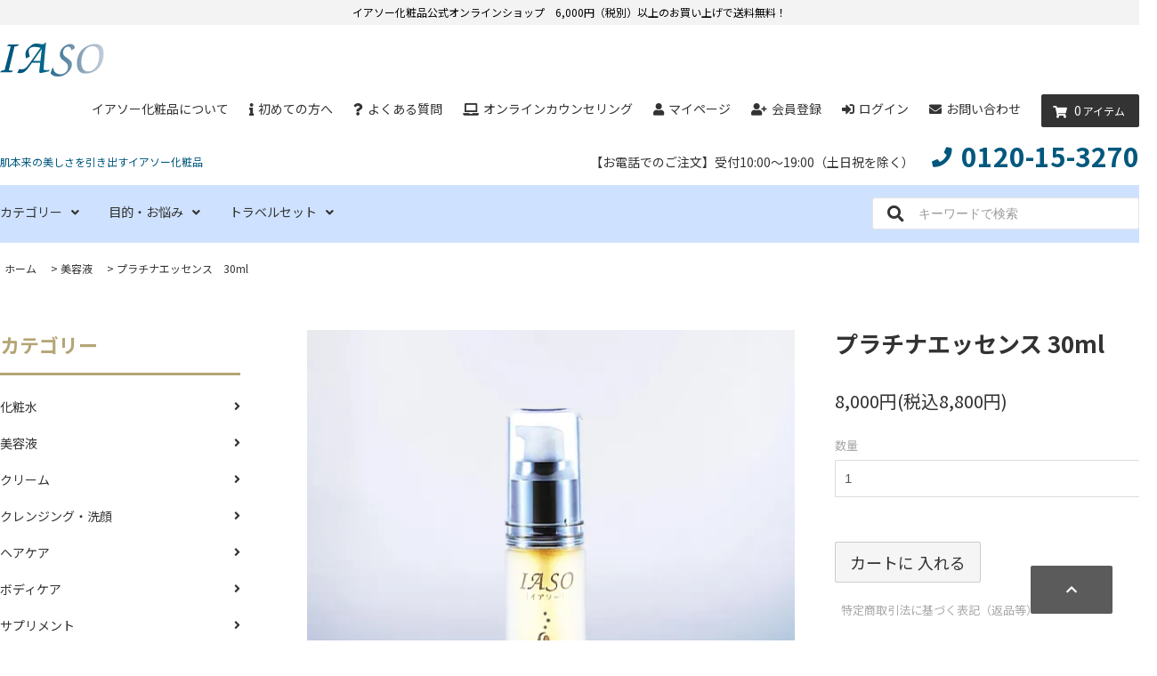

--- FILE ---
content_type: text/html; charset=EUC-JP
request_url: https://www.iaso-sosei.jp/?pid=138068604
body_size: 12598
content:
<!DOCTYPE html PUBLIC "-//W3C//DTD XHTML 1.0 Transitional//EN" "http://www.w3.org/TR/xhtml1/DTD/xhtml1-transitional.dtd">
<html xmlns:og="http://ogp.me/ns#" xmlns:fb="http://www.facebook.com/2008/fbml" xmlns:mixi="http://mixi-platform.com/ns#" xmlns="http://www.w3.org/1999/xhtml" xml:lang="ja" lang="ja" dir="ltr">
<head>
<meta http-equiv="content-type" content="text/html; charset=euc-jp" />
<meta http-equiv="X-UA-Compatible" content="IE=edge,chrome=1" />
<title>プラチナエッセンス 30ml | 人生観を変える最高級エッセンス - イアソー化粧品（IASO）公式オンラインショップ</title>
<meta name="Keywords" content="プラチナエッセンス,30ml,シミ・くすみ,白金ナノコロイド,美容液,美白効果,桑白皮エキス,黄金液,肌ケア" />
<meta name="Description" content="シミ・くすみにサヨナラ！日焼け知らずの肌へ！日焼け止めファンデ・クリームがいらなくなります！シミ・ソバカスを分解し抑制、肌能力を一気にアップさせる贅沢な美容液です。白金ナノコロイドと磁場活性蘇生水をベースに美白効果のある桑白皮エキスや、美肌サポートの「黄金液」といわれる「オウゴン」など選りすぐられた原料を贅沢に配合。お肌の衰えを防ぎながら、クスミや紫外線によるシミをケアして、しっとりとした透明感のある肌に整えます。さらっとした感触でお肌にすーっと浸透し、ベタつきがありません。旧指定成分無添加、無香料、無着色の最高級エッセンスです。" />
<meta name="Author" content="" />
<meta name="Copyright" content="GMOペパボ" />
<meta http-equiv="content-style-type" content="text/css" />
<meta http-equiv="content-script-type" content="text/javascript" />
<link rel="stylesheet" href="https://www.iaso-sosei.jp/css/framework/colormekit.css" type="text/css" />
<link rel="stylesheet" href="https://www.iaso-sosei.jp/css/framework/colormekit-responsive.css" type="text/css" />
<link rel="stylesheet" href="https://img07.shop-pro.jp/PA01424/000/css/2/index.css?cmsp_timestamp=20250923130504" type="text/css" />
<link rel="stylesheet" href="https://img07.shop-pro.jp/PA01424/000/css/2/product.css?cmsp_timestamp=20250923130504" type="text/css" />

<link rel="alternate" type="application/rss+xml" title="rss" href="https://www.iaso-sosei.jp/?mode=rss" />
<link rel="shortcut icon" href="https://img07.shop-pro.jp/PA01424/000/favicon.ico?cmsp_timestamp=20250618141903" />
<script type="text/javascript" src="//ajax.googleapis.com/ajax/libs/jquery/1.11.0/jquery.min.js" ></script>
<meta property="og:title" content="プラチナエッセンス 30ml | 人生観を変える最高級エッセンス - イアソー化粧品（IASO）公式オンラインショップ" />
<meta property="og:description" content="シミ・くすみにサヨナラ！日焼け知らずの肌へ！日焼け止めファンデ・クリームがいらなくなります！シミ・ソバカスを分解し抑制、肌能力を一気にアップさせる贅沢な美容液です。白金ナノコロイドと磁場活性蘇生水をベースに美白効果のある桑白皮エキスや、美肌サポートの「黄金液」といわれる「オウゴン」など選りすぐられた原料を贅沢に配合。お肌の衰えを防ぎながら、クスミや紫外線によるシミをケアして、しっとりとした透明感のある肌に整えます。さらっとした感触でお肌にすーっと浸透し、ベタつきがありません。旧指定成分無添加、無香料、無着色の最高級エッセンスです。" />
<meta property="og:url" content="https://www.iaso-sosei.jp?pid=138068604" />
<meta property="og:site_name" content="イアソー化粧品（IASO）公式オンラインショップ" />
<meta property="og:image" content="https://img07.shop-pro.jp/PA01424/000/product/138068604.jpg?cmsp_timestamp=20190723105212"/>
<meta property="og:type" content="product" />
<meta property="product:price:amount" content="8800" />
<meta property="product:price:currency" content="JPY" />
<meta property="product:product_link" content="https://www.iaso-sosei.jp?pid=138068604" />
<!-- Google tag (gtag.js) -->
<script async src="https://www.googletagmanager.com/gtag/js?id=G-DN3GC2LTW4"></script>
<script>
  window.dataLayer = window.dataLayer || [];
  function gtag(){dataLayer.push(arguments);}
  gtag('js', new Date());

  gtag('config', 'G-DN3GC2LTW4');
gtag('config', 'AW-971998267');
</script>
<script>
  var Colorme = {"page":"product","shop":{"account_id":"PA01424000","title":"\u30a4\u30a2\u30bd\u30fc\u5316\u7ca7\u54c1\uff08IASO\uff09\u516c\u5f0f\u30aa\u30f3\u30e9\u30a4\u30f3\u30b7\u30e7\u30c3\u30d7"},"basket":{"total_price":0,"items":[]},"customer":{"id":null},"inventory_control":"none","product":{"shop_uid":"PA01424000","id":138068604,"name":"\u30d7\u30e9\u30c1\u30ca\u30a8\u30c3\u30bb\u30f3\u30b9  30ml","model_number":"","stock_num":null,"sales_price":8000,"sales_price_including_tax":8800,"variants":[],"category":{"id_big":2534499,"id_small":1},"groups":[{"id":1978859},{"id":1978861},{"id":1978862},{"id":1978863},{"id":1978864}],"members_price":8000,"members_price_including_tax":8800}};

  (function() {
    function insertScriptTags() {
      var scriptTagDetails = [];
      var entry = document.getElementsByTagName('script')[0];

      scriptTagDetails.forEach(function(tagDetail) {
        var script = document.createElement('script');

        script.type = 'text/javascript';
        script.src = tagDetail.src;
        script.async = true;

        if( tagDetail.integrity ) {
          script.integrity = tagDetail.integrity;
          script.setAttribute('crossorigin', 'anonymous');
        }

        entry.parentNode.insertBefore(script, entry);
      })
    }

    window.addEventListener('load', insertScriptTags, false);
  })();
</script>

<script async src="https://www.googletagmanager.com/gtag/js?id=G-WYJKZ1ZC10"></script>
<script>
  window.dataLayer = window.dataLayer || [];
  function gtag(){dataLayer.push(arguments);}
  gtag('js', new Date());
  
      gtag('config', 'G-WYJKZ1ZC10', (function() {
      var config = {};
      if (Colorme && Colorme.customer && Colorme.customer.id != null) {
        config.user_id = Colorme.customer.id;
      }
      return config;
    })());
  
  </script><script type="text/javascript">
  document.addEventListener("DOMContentLoaded", function() {
    gtag("event", "view_item", {
      currency: "JPY",
      value: Colorme.product.sales_price_including_tax,
      items: [
        {
          item_id: Colorme.product.id,
          item_name: Colorme.product.name
        }
      ]
    });
  });
</script><script async src="https://zen.one/analytics.js"></script>
</head>
<body>
<meta name="colorme-acc-payload" content="?st=1&pt=10029&ut=138068604&at=PA01424000&v=20260121145843&re=&cn=0d0e1b8f7dfba7f110db6ff8c00ba75c" width="1" height="1" alt="" /><script>!function(){"use strict";Array.prototype.slice.call(document.getElementsByTagName("script")).filter((function(t){return t.src&&t.src.match(new RegExp("dist/acc-track.js$"))})).forEach((function(t){return document.body.removeChild(t)})),function t(c){var r=arguments.length>1&&void 0!==arguments[1]?arguments[1]:0;if(!(r>=c.length)){var e=document.createElement("script");e.onerror=function(){return t(c,r+1)},e.src="https://"+c[r]+"/dist/acc-track.js?rev=3",document.body.appendChild(e)}}(["acclog001.shop-pro.jp","acclog002.shop-pro.jp"])}();</script><link rel="stylesheet" href="https://use.fontawesome.com/releases/v5.8.2/css/all.css" integrity="sha384-oS3vJWv+0UjzBfQzYUhtDYW+Pj2yciDJxpsK1OYPAYjqT085Qq/1cq5FLXAZQ7Ay" crossorigin="anonymous">
<script src="https://img.shop-pro.jp/tmpl_js/81/smoothscroll.js"></script>
<script src="https://img.shop-pro.jp/tmpl_js/81/jquery.ah-placeholder.js"></script>
<script src="https://img.shop-pro.jp/tmpl_js/81/utility.index.js"></script>

<script type="text/javascript" charset="utf-8">(function(i,s,o,g,r,a,m,n){i[r]=i[r]||function(){(i[r].q=i[r].q||[g]).push(arguments)};a=s.createElement(o);a.async=1;a.src=g;m=s.currentScript||(function(){n=s.getElementsByTagName(o);return n.item(n.length-1);}());m.parentNode.insertBefore(a,m);})(window,document,'script','//push.push-kun.com/pcp/js/pcp.js','pcp');pcp('1305','');</script>


<div id="wrapper" class="wrapper">
  <div class="promo__seciton">
   <div class="promo">
                <p class="promo__text">イアソー化粧品公式オンラインショップ　6,000円（税別）以上のお買い上げで送料無料！</p>
        </div>
  </div>

<div id="header" class="header__section"> 
	<div class="clearfix common_100">
	
		
		<div class="common_1300"> 
		
					<div class="header-left header__logo-img"><a href="./"><img src="https://img07.shop-pro.jp/PA01424/000/PA01424000.png?cmsp_timestamp=20250618141903" alt="イアソー化粧品（IASO）公式オンラインショップ" /></a>
			</div>
    					
	
			<div class="header-right">
				<ul class="header-tools fa-ul">
					<li class="header-tools__unit"><a href="https://www.iaso-sosei.jp/?tid=2&mode=f1" title="イアソー化粧品についての説明">イアソー化粧品について</a></li>
					
					<li class="header-tools__unit"><a href="https://www.iaso-sosei.jp/?tid=2&mode=f3" title="イアソー化粧品公式オンラインショップを初めてのご利用の方へ"><i class="fas fa-info"></i>初めての方へ</a></li>
					<li class="header-tools__unit"><a href="https://www.iaso-sosei.jp/?tid=2&mode=f2" title="イアソー化粧品に寄せられる主なご質問"><i class="fas fa-question"></i>よくある質問</a></li>
					<li class="header-tools__unit"><a href="https://www.iaso-sosei.jp/?tid=2&mode=f5" title="オンラインZoomカウンセリング申込"><i class="fas fa-laptop"></i>オンラインカウンセリング</a></li>

        			<li class="header-tools__unit"><a href="https://www.iaso-sosei.jp/?mode=myaccount"><i class="fa fa-user"></i>マイページ</a></li>
        							 
													<li class="header-tools__unit"><a href="https://www.iaso-sosei.jp/customer/signup/new"><i class="fa fa-user-plus"></i>会員登録</a></li>
						 					<li class="header-tools__unit"><a href="https://www.iaso-sosei.jp/?mode=login&shop_back_url=https%3A%2F%2Fwww.iaso-sosei.jp%2F"><i class="fas fa-sign-in-alt"></i>ログイン</a></li>
          												<li class="header-tools__unit"><a href="https://iaso.shop-pro.jp/customer/inquiries/new"><i class="fas fa-envelope"></i>お問い合わせ</a></li>
					
        			<li class="header-tools__unit"><a href="https://www.iaso-sosei.jp/cart/proxy/basket?shop_id=PA01424000&shop_domain=iaso-sosei.jp" class="btn btn-primary header-tools__btn"><i class="fa fa-shopping-cart fa-li"></i><span class="header-tools__count">0</span>アイテム</a></li>
				</ul>
			</div>
		</div> 
</div>
						

<div class="clearfix testtest100css">
	<div class="common_1300">
		<div class="header-left setsumei">肌本来の美しさを引き出すイアソー化粧品
		</div>
		<div class="header-right header__phone caption">【お電話でのご注文】受付10:00～19:00（土日祝を除く）<span class="phone"><i class="fas fa-phone fa-xs"></i>0120-15-3270</span></div>
	</div>
</div>

			  

<div class="clearfix testtest100css iro">
	<div class="common_1300">
		
    	<ul class="header-left header-gnavi">
      	<!--<li class="header-gnavi__unit">
			<a href="./" class="header-gnavi__link">ホーム</a>
      </li>-->
		
      		  
					<li class="header-gnavi__unit">
            <a href="javascript:void(0)" class="header-gnavi__link">カテゴリー<i class="fas fa-angle-down"></i></a>


            	<ul class="mega-navi">
                      		<li class="mega-navi__unit">
                		<a href="https://www.iaso-sosei.jp/?mode=cate&cbid=2534497&csid=0" class="mega-navi__link">
 						化粧水
 						</a>
					</li>
        		      		  
		              		<li class="mega-navi__unit">
                		<a href="https://www.iaso-sosei.jp/?mode=cate&cbid=2534499&csid=0" class="mega-navi__link">
 						美容液
 						</a>
					</li>
        		      		  
		              		<li class="mega-navi__unit">
                		<a href="https://www.iaso-sosei.jp/?mode=cate&cbid=2534500&csid=0" class="mega-navi__link">
 						クリーム
 						</a>
					</li>
        		      		  
		              		<li class="mega-navi__unit">
                		<a href="https://www.iaso-sosei.jp/?mode=cate&cbid=2534501&csid=0" class="mega-navi__link">
 						クレンジング・洗顔
 						</a>
					</li>
        		      		  
		              		<li class="mega-navi__unit">
                		<a href="https://www.iaso-sosei.jp/?mode=cate&cbid=2534502&csid=0" class="mega-navi__link">
 						ヘアケア
 						</a>
					</li>
        		      		  
		              		<li class="mega-navi__unit">
                		<a href="https://www.iaso-sosei.jp/?mode=cate&cbid=2534503&csid=0" class="mega-navi__link">
 						ボディケア
 						</a>
					</li>
        		      		  
		              		<li class="mega-navi__unit">
                		<a href="https://www.iaso-sosei.jp/?mode=cate&cbid=2534505&csid=0" class="mega-navi__link">
 						サプリメント
 						</a>
					</li>
        		      		  
		              		<li class="mega-navi__unit">
                		<a href="https://www.iaso-sosei.jp/?mode=cate&cbid=2534506&csid=0" class="mega-navi__link">
 						浄活水器
 						</a>
					</li>
        		      		  
		              		<li class="mega-navi__unit">
                		<a href="https://www.iaso-sosei.jp/?mode=cate&cbid=2534507&csid=0" class="mega-navi__link">
 						その他セット
 						</a>
					</li>
        		      		  
		              		<li class="mega-navi__unit">
                		<a href="https://www.iaso-sosei.jp/?mode=cate&cbid=2534508&csid=0" class="mega-navi__link">
 						トラベルセット
 						</a>
					</li>
        						</ul>
			</li>
        		      		  
      							<li class="header-gnavi__unit">
            	<a href="javascript:void(0)" class="header-gnavi__link">目的・お悩み<i class="fas fa-angle-down"></i></a>
            		<ul class="mega-navi">
        							<li class="mega-navi__unit">
                		<a href="https://www.iaso-sosei.jp/?mode=grp&gid=1978859" class="mega-navi__link">
                  		エイジングケア
                		</a>
              			</li>
        	      									<li class="mega-navi__unit">
                		<a href="https://www.iaso-sosei.jp/?mode=grp&gid=1978860" class="mega-navi__link">
                  		乾燥肌
                		</a>
              			</li>
        	      									<li class="mega-navi__unit">
                		<a href="https://www.iaso-sosei.jp/?mode=grp&gid=1978861" class="mega-navi__link">
                  		シミ
                		</a>
              			</li>
        	      									<li class="mega-navi__unit">
                		<a href="https://www.iaso-sosei.jp/?mode=grp&gid=1978862" class="mega-navi__link">
                  		くすみ
                		</a>
              			</li>
        	      									<li class="mega-navi__unit">
                		<a href="https://www.iaso-sosei.jp/?mode=grp&gid=1978863" class="mega-navi__link">
                  		クマ
                		</a>
              			</li>
        	      									<li class="mega-navi__unit">
                		<a href="https://www.iaso-sosei.jp/?mode=grp&gid=1978864" class="mega-navi__link">
                  		美白
                		</a>
              			</li>
        	            		</ul>
				</li>
			      				
      <!---->
		  
		<li class="header-gnavi__unit">
        <a href="javascript:void(0)" class="header-gnavi__link">トラベルセット<i class="fas fa-angle-down"></i></a>
		  <ul class="mega-navi">
        	<li class="mega-navi__unit"><a href="https://www.iaso-sosei.jp/?pid=138146366" class="mega-navi__link">トラベルセット【送料無料】</a></li>
          </ul>
		</li>
		  
	</ul>
		  
			
			<form action="https://www.iaso-sosei.jp/" method="GET" class="header-right header-search">
        	<input type="hidden" name="mode" value="srh" />
        	<i class="fa fa-search fa-lg fa-fw"></i>
        	<input type="text" name="keyword" placeholder="キーワードで検索" class="header-search__box" />
     		</form>
				</div>
  </div>
		  
</div> 
		  
  

	  

  <div id="main" class="main__section main__section--product main__section--product container">
  	
	
		
	
		
	
    		
	
	<div class="section__block breadcrumb__section">
        
		
		<ul class="breadcrumb-list inline txt--md">
  			<li class="breadcrumb-list__unit"><a href="./">ホーム</a>
			</li>
			
			
							<li class="breadcrumb-list__unit">&nbsp;&gt;&nbsp;<a href="?mode=cate&cbid=2534499&csid=0">美容液</a>
				</li>
						
				


            	
									<li class="breadcrumb-list__unit">&nbsp;&gt;&nbsp;<a href="?mode=cate&cbid=2534499&csid=1">プラチナエッセンス　30ml</a>
					</li>
 								
		
        </ul>
		
      
	</div>
	
    
		
		
	
    <div class="clearfix mar-b--60">
      <div id="sidebar" class="sidebar__section">
        
		  <!--
		                        <div class="section__block menu__section">
              
				<h2 class="section__title-h2">ランキング</h2>
              <ul class="menu-list menu-list--more-prd">
                                  <li class="product-list__unit product-list__unit--sidebar clearfix">
                    <div class="pull-left width--110">
                      <span class="rank-box rank-box--sidebar">
                        <span class="rank-number rank-number--sidebar txt--sm rank-number-color--1">1</span>
                      </span>
                      <a href="?pid=138068604" class="product-list__link">
                                                  <img src="https://img07.shop-pro.jp/PA01424/000/product/138068604_th.jpg?cmsp_timestamp=20190723105212" alt="&lt;{$seller[num].name}&gt;" class="product-list__image product-list__image--sm" />
                                              </a>
                    </div>
                    <div class="pull-right width--160">
                      <a href="?pid=138068604" class="product-list__name product-list__name--sidebar product-list__text txt--md">
                        プラチナエッセンス  30ml
                      </a>
                      <p class="product-list__prices product-list__prices--sidebar txt--md">
                                                                            <span class="product-list__price product-list__text">
                            8,000円(税込8,800円)
                          </span>
                                                                        </p>
                    </div>
                  </li>
                                  <li class="product-list__unit product-list__unit--sidebar clearfix">
                    <div class="pull-left width--110">
                      <span class="rank-box rank-box--sidebar">
                        <span class="rank-number rank-number--sidebar txt--sm rank-number-color--2">2</span>
                      </span>
                      <a href="?pid=138068582" class="product-list__link">
                                                  <img src="https://img07.shop-pro.jp/PA01424/000/product/138068582_th.jpg?cmsp_timestamp=20190723105058" alt="&lt;{$seller[num].name}&gt;" class="product-list__image product-list__image--sm" />
                                              </a>
                    </div>
                    <div class="pull-right width--160">
                      <a href="?pid=138068582" class="product-list__name product-list__name--sidebar product-list__text txt--md">
                        EGF SOSEI エッセンス  60ml
                      </a>
                      <p class="product-list__prices product-list__prices--sidebar txt--md">
                                                                            <span class="product-list__price product-list__text">
                            8,000円(税込8,800円)
                          </span>
                                                                        </p>
                    </div>
                  </li>
                                  <li class="product-list__unit product-list__unit--sidebar clearfix">
                    <div class="pull-left width--110">
                      <span class="rank-box rank-box--sidebar">
                        <span class="rank-number rank-number--sidebar txt--sm rank-number-color--3">3</span>
                      </span>
                      <a href="?pid=138068996" class="product-list__link">
                                                  <img src="https://img07.shop-pro.jp/PA01424/000/product/138068996_th.jpg?cmsp_timestamp=20190723105832" alt="&lt;{$seller[num].name}&gt;" class="product-list__image product-list__image--sm" />
                                              </a>
                    </div>
                    <div class="pull-right width--160">
                      <a href="?pid=138068996" class="product-list__name product-list__name--sidebar product-list__text txt--md">
                        プラチナシャンプー  500ml
                      </a>
                      <p class="product-list__prices product-list__prices--sidebar txt--md">
                                                                            <span class="product-list__price product-list__text">
                            6,000円(税込6,600円)
                          </span>
                                                                        </p>
                    </div>
                  </li>
                              </ul>
                          </div>
                  			-->
		  
        
                              <div class="section__block menu__section">
              <h2 class="section__title-h2">カテゴリー</h2>
              <ul class="menu-list category-list">
                          <li class="menu-list__unit category-list__unit">
                  <a href="https://www.iaso-sosei.jp/?mode=cate&cbid=2534497&csid=0" class="menu-list__link">

                    <span class="menu-list__text">化粧水</span>
                    <span class="menu-list__icon">
                      <i class="fa fa-angle-right"></i>
                    </span>
                  </a>
                </li>
                                            <li class="menu-list__unit category-list__unit">
                  <a href="https://www.iaso-sosei.jp/?mode=cate&cbid=2534499&csid=0" class="menu-list__link">

                    <span class="menu-list__text">美容液</span>
                    <span class="menu-list__icon">
                      <i class="fa fa-angle-right"></i>
                    </span>
                  </a>
                </li>
                                            <li class="menu-list__unit category-list__unit">
                  <a href="https://www.iaso-sosei.jp/?mode=cate&cbid=2534500&csid=0" class="menu-list__link">

                    <span class="menu-list__text">クリーム</span>
                    <span class="menu-list__icon">
                      <i class="fa fa-angle-right"></i>
                    </span>
                  </a>
                </li>
                                            <li class="menu-list__unit category-list__unit">
                  <a href="https://www.iaso-sosei.jp/?mode=cate&cbid=2534501&csid=0" class="menu-list__link">

                    <span class="menu-list__text">クレンジング・洗顔</span>
                    <span class="menu-list__icon">
                      <i class="fa fa-angle-right"></i>
                    </span>
                  </a>
                </li>
                                            <li class="menu-list__unit category-list__unit">
                  <a href="https://www.iaso-sosei.jp/?mode=cate&cbid=2534502&csid=0" class="menu-list__link">

                    <span class="menu-list__text">ヘアケア</span>
                    <span class="menu-list__icon">
                      <i class="fa fa-angle-right"></i>
                    </span>
                  </a>
                </li>
                                            <li class="menu-list__unit category-list__unit">
                  <a href="https://www.iaso-sosei.jp/?mode=cate&cbid=2534503&csid=0" class="menu-list__link">

                    <span class="menu-list__text">ボディケア</span>
                    <span class="menu-list__icon">
                      <i class="fa fa-angle-right"></i>
                    </span>
                  </a>
                </li>
                                            <li class="menu-list__unit category-list__unit">
                  <a href="https://www.iaso-sosei.jp/?mode=cate&cbid=2534505&csid=0" class="menu-list__link">

                    <span class="menu-list__text">サプリメント</span>
                    <span class="menu-list__icon">
                      <i class="fa fa-angle-right"></i>
                    </span>
                  </a>
                </li>
                                            <li class="menu-list__unit category-list__unit">
                  <a href="https://www.iaso-sosei.jp/?mode=cate&cbid=2534506&csid=0" class="menu-list__link">

                    <span class="menu-list__text">浄活水器</span>
                    <span class="menu-list__icon">
                      <i class="fa fa-angle-right"></i>
                    </span>
                  </a>
                </li>
                                            <li class="menu-list__unit category-list__unit">
                  <a href="https://www.iaso-sosei.jp/?mode=cate&cbid=2534507&csid=0" class="menu-list__link">

                    <span class="menu-list__text">その他セット</span>
                    <span class="menu-list__icon">
                      <i class="fa fa-angle-right"></i>
                    </span>
                  </a>
                </li>
                                            <li class="menu-list__unit category-list__unit">
                  <a href="https://www.iaso-sosei.jp/?mode=cate&cbid=2534508&csid=0" class="menu-list__link">

                    <span class="menu-list__text">トラベルセット</span>
                    <span class="menu-list__icon">
                      <i class="fa fa-angle-right"></i>
                    </span>
                  </a>
                </li>
                        </ul>
            </div>
                          
			
        
                              <div class="section__block menu__section">
              <h2 class="section__title-h2">目的・お悩み別</h2>
              <ul class="menu-list">
                          <li class="menu-list__unit">
                  <a href="https://www.iaso-sosei.jp/?mode=grp&gid=1978859" class="menu-list__link">
                    <span class="menu-list__text">エイジングケア</span>
                    <span class="menu-list__icon">
                      <i class="fa fa-angle-right"></i>
                    </span>
                  </a>
                </li>
                                            <li class="menu-list__unit">
                  <a href="https://www.iaso-sosei.jp/?mode=grp&gid=1978860" class="menu-list__link">
                    <span class="menu-list__text">乾燥肌</span>
                    <span class="menu-list__icon">
                      <i class="fa fa-angle-right"></i>
                    </span>
                  </a>
                </li>
                                            <li class="menu-list__unit">
                  <a href="https://www.iaso-sosei.jp/?mode=grp&gid=1978861" class="menu-list__link">
                    <span class="menu-list__text">シミ</span>
                    <span class="menu-list__icon">
                      <i class="fa fa-angle-right"></i>
                    </span>
                  </a>
                </li>
                                            <li class="menu-list__unit">
                  <a href="https://www.iaso-sosei.jp/?mode=grp&gid=1978862" class="menu-list__link">
                    <span class="menu-list__text">くすみ</span>
                    <span class="menu-list__icon">
                      <i class="fa fa-angle-right"></i>
                    </span>
                  </a>
                </li>
                                            <li class="menu-list__unit">
                  <a href="https://www.iaso-sosei.jp/?mode=grp&gid=1978863" class="menu-list__link">
                    <span class="menu-list__text">クマ</span>
                    <span class="menu-list__icon">
                      <i class="fa fa-angle-right"></i>
                    </span>
                  </a>
                </li>
                                            <li class="menu-list__unit">
                  <a href="https://www.iaso-sosei.jp/?mode=grp&gid=1978864" class="menu-list__link">
                    <span class="menu-list__text">美白</span>
                    <span class="menu-list__icon">
                      <i class="fa fa-angle-right"></i>
                    </span>
                  </a>
                </li>
                        </ul>
            </div>
                          
			
		<section class="top_leftside">
			<div class="section__block menu__section">
				<ul class="menu-list">
				  <li style="margin-bottom: 10px;"><a href="https://www.iaso-sosei.jp/?mode=f4"><img src="https://img21.shop-pro.jp/PA01424/000/etc/bnr_01.jpg?cmsp_timestamp=20190725173522" alt="お客様の声"></a></li>
				  <li style="margin-bottom: 10px;"><a href="https://www.iaso-sosei.jp/?tid=2&mode=f3#ipoint"><img src="https://img21.shop-pro.jp/PA01424/000/etc/bnr_02.jpg?cmsp_timestamp=20190725173545" alt="イアソーポイントについて"></a></li>
				</ul>
			</div>
			
			<div class="section__block menu__section">
				<h3>TOPIC</h2>
				<ul class="menu-list">
					<li style="border-bottom: 1px solid #ccc;padding: 8px 0;"><a href="https://www.iaso-sosei.jp/?tid=2&mode=f3#payment">Amazon Pay始めました。</i></a></li>
					<li style="border-bottom: 1px solid #ccc;padding: 8px 0;"><a href="https://www.iaso-sosei.jp/?tid=2&mode=f3#payment">後払いが可能になりました。</i></a></li>
				</ul>
			</div>
				
			<div class="section__block menu__section">
				<ul class="menu-list">
					<li><img src="https://img21.shop-pro.jp/PA01424/000/etc/bnr_mag.jpg?cmsp_timestamp=20190725174125" alt="雑誌に掲載されました"></li>
				</ul>
			</div>
		</section>
			
        <!--                                    <div class="section__block menu__section">
                <h2 class="section__title-h2">コンテンツを読む</h2>
                <ul class="menu-list">
                              <li class="menu-list__unit">
                    <a href="https://www.iaso-sosei.jp/?mode=f1" class="menu-list__link">
                      <span class="menu-list__text">イアソー化粧品について </span>
                      <span class="menu-list__icon">
                        <i class="fa fa-angle-right"></i>
                      </span>
                    </a>
                  </li>
                                                    <li class="menu-list__unit">
                    <a href="https://www.iaso-sosei.jp/?mode=f2" class="menu-list__link">
                      <span class="menu-list__text">よくある質問</span>
                      <span class="menu-list__icon">
                        <i class="fa fa-angle-right"></i>
                      </span>
                    </a>
                  </li>
                                                    <li class="menu-list__unit">
                    <a href="https://www.iaso-sosei.jp/?mode=f3" class="menu-list__link">
                      <span class="menu-list__text">初めての方へ</span>
                      <span class="menu-list__icon">
                        <i class="fa fa-angle-right"></i>
                      </span>
                    </a>
                  </li>
                                                    <li class="menu-list__unit">
                    <a href="https://www.iaso-sosei.jp/?mode=f4" class="menu-list__link">
                      <span class="menu-list__text">お客様の声</span>
                      <span class="menu-list__icon">
                        <i class="fa fa-angle-right"></i>
                      </span>
                    </a>
                  </li>
                                                    <li class="menu-list__unit">
                    <a href="https://www.iaso-sosei.jp/?mode=f5" class="menu-list__link">
                      <span class="menu-list__text">Zoomカウンセリング予約</span>
                      <span class="menu-list__icon">
                        <i class="fa fa-angle-right"></i>
                      </span>
                    </a>
                  </li>
                                                    <li class="menu-list__unit">
                    <a href="https://www.iaso-sosei.jp/?mode=f6" class="menu-list__link">
                      <span class="menu-list__text">サイトマップ</span>
                      <span class="menu-list__icon">
                        <i class="fa fa-angle-right"></i>
                      </span>
                    </a>
                  </li>
                            </ul>
              </div>
                                -->
			  
			  
                                  <!-- 
          <div class="section__block menu__section">
            <h2 class="section__title-h2">モバイルショップ</h2>
            <div class="qrcode">
              <img src="https://img07.shop-pro.jp/PA01424/000/qrcode.jpg?cmsp_timestamp=20250618141903" />
            </div>
          </div> -->
              </div>
      <div id="contents" class="contents__section">
        <script type="text/javascript">
ga('require', 'linker');
ga('linker:autoLink', ['shop-pro.jp'], false, true);</script>

<div id="product">
      </ul>
    <form name="product_form" method="post" action="https://www.iaso-sosei.jp/cart/proxy/basket/items/add">
      <div class="product-contents row">
        
          <div class="product-image row col col-sm-12 col-lg-7">
            <div class="product-image-main">
                              <img src="https://img07.shop-pro.jp/PA01424/000/product/138068604.jpg?cmsp_timestamp=20190723105212" class="mainImage" />
                          </div>
            <div class="product-image-thumb col col-sm-12 col-lg-12">
              <ul class="row custom-thumb prd-lst">
                <li class="col col-lg-3 prd-lst-unit">
                                      <img src="https://img07.shop-pro.jp/PA01424/000/product/138068604.jpg?cmsp_timestamp=20190723105212" class="thumb" />
                                  </li>
                                                      <li class="col  col-lg-3 prd-lst-unit">
                      <img src="https://img07.shop-pro.jp/PA01424/000/product/138068604_o1.jpg?cmsp_timestamp=20190723105212" class="thumb" />
                    </li>
                                                                        <li class="col  col-lg-3 prd-lst-unit">
                      <img src="https://img07.shop-pro.jp/PA01424/000/product/138068604_o2.jpg?cmsp_timestamp=20190723105212" class="thumb" />
                    </li>
                                                                        <li class="col  col-lg-3 prd-lst-unit">
                      <img src="https://img07.shop-pro.jp/PA01424/000/product/138068604_o3.jpg?cmsp_timestamp=20190723105212" class="thumb" />
                    </li>
                                                                                                                                                                                                                                                                                                                                                                                                                                                                                                                                                                                                                                                                                                                                                                                                                                                                                                                                                                                                                                                                                                                                                                                                                                                                                                                                                                                                                                                                                                                                                                                                                                                                            </ul>
            </div>
          </div>
        

        
          <div class="product-cart col col-xs-12 col-sm-12 col-lg-5">
            <h2 class="product-name">プラチナエッセンス  30ml</h2>
            <div class="product-order">
              <ul class="unstyled product-order-price">
                                <li>
                  8,000円(税込8,800円)
                </li>
                              </ul>
                                                                      <div class="product-order-input">
                              <div class="product-order-num">
                  <div class="product-unit option-name">
                    数量                  </div>
                  <div class="input-border">
                    <input type="text" name="product_num" value="1" class="product-init-num" />
                  </div>
                </div>
                                            <div class="disable_cartin">
                  <button class="btn btn-01 btn-lg btn-addcart" type="submit">
                    <div class="btn-wrap">
                      <span>カートに
						  入れる</span>
                    </div>
                  </button>
                </div>
                                            <p class="stock_error"></p>
              </div>
            </div>
            <div class="product-info-lst container-section">
              <ul class="unstyled">
                                <li><a href="https://www.iaso-sosei.jp/?mode=sk#info">特定商取引法に基づく表記（返品等）</a></li>
                <li class="social-share">
                                      
                </li>
              </ul>
            </div>
          </div>
        

        
                    <div class="product-order-exp col col-lg-12">
            <div>
	<h1 class="product_headline">人気No.1!人生観を変えるほどの最高級エッセンス！</h1>
	
	<article class="product_info">
		<h1>シミ・くすみにサヨナラ！日焼け知らずの肌に！<br>日焼け止めファンデ・クリームがいらなくなります！</h1>
		<h2>特長</h2>
		<p>シミ、ソバカスを分解し抑制、肌能力を一気にアップさせる贅沢な美容液です。 白金ナノコロイドと磁場活性蘇生水をベースに美白効果のある桑白皮エキスや、美肌サポートの「黄金液」といわれる「オウゴン」など選りすぐられた原料を贅沢に配合。お肌の衰えを防ぎながら、クスミや紫外線によるシミをケアして、しっとりとした透明感のある肌に整えます。さらっとした感触でお肌にすーっと浸透し、ベタつきがありません。旧指定成分無添加、無香料、無着色の人生観を変えるほどの最高級エッセンスです。お顔全体にのばしておつけください。シミ、ソバカスの気になるところには重ねておつけください。無鉱物油、界面活性剤無添加、合成着色料無添加、ノンパラベン、無香料。</p>

		<h3>【成分表示】</h3>
		<p>水／BG／グリセリン／ヒアルロン酸Na／白金／マグワ根皮エキス／オウゴン根エキス／アロエベラ葉エキス-1／クズ根エキス／クロレラエキス／シイタケエキス／ソルビトール／乳酸Na／プロリン／PCA-Na／タンニン酸／クエン酸Na／エタノール／フェノキシエタノール<br>※効果・効能については、個人差があります 合わない場合は、利用を中止し医師に相談してください</p>

		<h3>【ご使用方法】</h3>
		<p>手のひらに2～3プッシュし、お顔や首筋に伸ばしてください。シミやソバカスが気になるところは、指で重ね塗りをすると効果的。30秒ほどそのままおいて浸透させます。 </p>
	</article>
    
    <div>
      <article class="movie-wrap">
        <iframe width="560" height="315" src="https://www.youtube.com/embed/LHLh_BfXqWM" frameborder="0" allow="accelerometer; autoplay; encrypted-media; gyroscope; picture-in-picture" allowfullscreen></iframe><!--プラチナエッセンス-->
      </article>
    </div>
    <div>
      <article class="movie-wrap">
        <iframe width="560" height="315" src="https://www.youtube.com/embed/O5uYiDFpC5c" frameborder="0" allow="accelerometer; autoplay; encrypted-media; gyroscope; picture-in-picture" allowfullscreen></iframe><!--プラチナエッセンス-->
      </article>
    </div>
    
    <div style="text-align: center;">
      <a href="https://www.iaso-sosei.jp/?mode=f4#pesse" class="btn-open">プラチナエッセンスをご愛用のお客様の声</a>
      <a href="https://www.iaso-sosei.jp/?pid=138146366" class="btn-open" style="margin-left:40px;">トラベルセット【送料無料】</a>
	</div>
    
</div>

          </div>
                  
          <input type="hidden" name="user_hash" value="b873fa9f2f9bf61c9ed7ba03a575426e"><input type="hidden" name="members_hash" value="b873fa9f2f9bf61c9ed7ba03a575426e"><input type="hidden" name="shop_id" value="PA01424000"><input type="hidden" name="product_id" value="138068604"><input type="hidden" name="members_id" value=""><input type="hidden" name="back_url" value="https://www.iaso-sosei.jp/?pid=138068604"><input type="hidden" name="reference_token" value="a20a31bbb2334697b1be7365b97c9f79"><input type="hidden" name="shop_domain" value="iaso-sosei.jp">
        </div>
    </form>
   

  
  <div class="together-block">
    <h2 class="ttl-h2"><span class="google-font">あなたにおすすめの商品</span></h2>
    <div class="prd-lst row">
              <div class="prd-lst-unit col-lg-4 col">
          <a href="?pid=138068582" class="prd-lst-link">
            <div class="unit-inner">
                              <img src="https://img07.shop-pro.jp/PA01424/000/product/138068582.jpg?cmsp_timestamp=20190723105058" class="prd-lst-img" alt="EGF SOSEI エッセンス  60ml" />
                            <div class="prd-lst-cap">
                <div class="prd-lst-cap-inner">
                  <span class="prd-lst-name prd-lst-span">
                    EGF SOSEI エッセンス  60ml
                  </span>
                </div>
              </div>
            </div>
          </a>
        </div>
              <div class="prd-lst-unit col-lg-4 col">
          <a href="?pid=138068655" class="prd-lst-link">
            <div class="unit-inner">
                              <img src="https://img07.shop-pro.jp/PA01424/000/product/138068655.jpg?cmsp_timestamp=20190723105454" class="prd-lst-img" alt="プラチナクリーム  30g" />
                            <div class="prd-lst-cap">
                <div class="prd-lst-cap-inner">
                  <span class="prd-lst-name prd-lst-span">
                    プラチナクリーム  30g
                  </span>
                </div>
              </div>
            </div>
          </a>
        </div>
              <div class="prd-lst-unit col-lg-4 col">
          <a href="?pid=138066736" class="prd-lst-link">
            <div class="unit-inner">
                              <img src="https://img07.shop-pro.jp/PA01424/000/product/138066736.jpg?cmsp_timestamp=20190723104455" class="prd-lst-img" alt="プラチナホワイトクリームH+  18g" />
                            <div class="prd-lst-cap">
                <div class="prd-lst-cap-inner">
                  <span class="prd-lst-name prd-lst-span">
                    プラチナホワイトクリームH+  18g
                  </span>
                </div>
              </div>
            </div>
          </a>
        </div>
          </div>
  </div>
  
</div>


<script type="text/javascript">
  $(function () {
    $('.product-init-num').change(function(){
      var txt  = $(this).val();
      var han = txt.replace(/[Ａ-Ｚａ-ｚ０-９]/g,function(s){return String.fromCharCode(s.charCodeAt(0)-0xFEE0)});
      $(this).val(han);
    });

    $('img.thumb').parent(":first-child").addClass('thumb-active');
    $('img.thumb').click(function(){
      $(this).parent().siblings().removeClass('thumb-active');
      var selectedSrc = $(this).attr('src');
      $('img.mainImage').stop().fadeOut(500,
        function(){
          $('img.mainImage').attr('src', selectedSrc);
          $('img.mainImage').fadeIn(500);
        }
      );
      $(this).parent().addClass('thumb-active');
    });
  });
</script>

<!--[if lt IE 9]>
<script type="text/javascript">
  $(function (){
    $('#wrapper').addClass('ie_wrapper');
  });
</script>
<![endif]-->
      </div>
    </div>
    <div class="section__block history__section">
		<h2 class="section__title-h2 txt--c border--none">最近チェックした商品</h2>
          </div>
  </div>
				  
  <div id="scroll" class="scroll_section" style="display: none;">
      <div class="btn btn-scroll btn-home">
        <a href="./">
          <i class="fa fa-home fa-stack-2x"></i>
        </a>
      </div>
          <div class="btn btn-scroll btn-pagetop">
        <a href="#wrapper">
          <i class="fa fa-chevron-up fa-stack-2x"></i>
        </a>
      </div>
    </div>
  <div id="footer" class="footer__section gnb">
                  <!--<div class="footer__guide">
              <div class="guide__col guide__col--one-third">
          <h2 class="guide__h2">配送・送料について</h2>
          <dl class="guide__list">
                          <dt class="guide__name">佐川急便株式会社（SAGAWA EXPRESS CO.,LTD.）</dt>
              <dd class="guide__other">
                                ご購入累計が6,000円(税別)以上の場合は、送料無料です。<br />
※送料は全国一律880円（税込）です。<br />
※離島の場合は、別途プラス1,000円(税別)の送料が加算されます。何卒、ご了承ください。<br />
※離島配送料金1,000円(税別)は無料になりませんので何卒、ご了承ください。<br />
※トラベルセットのみ購入の場合は、ゆうメール（送料無料）での発送となります。
              </dd>
                          <dt class="guide__name">ゆうメール</dt>
              <dd class="guide__other">
                                全国一律275円（税込）<br />
<br />
※トライアルセットのみをご購入の方が対象となります。<br />
※他の商品との同梱はできません。 
              </dd>
                      </dl>
        </div>
            <div class="guide__col guide__col--one-third">
        <h2 class="guide__h2">支払い方法について</h2>
        <dl class="guide__list">
                      <dt class="guide__name">商品代引き</dt>
            <dd class="guide__other">
                                          <section class="free_ex"><p>代引き手数料330円（税込）が別途必要となります。<br />
・ご購入累計6,000円（税別）以上の方…代引手数料／弊社負担<br />
・ご購入累計6,000円（税別）以下の方…代引手数料／お客様負担</p></section> 
            </dd>
                      <dt class="guide__name">クレジットカード決済</dt>
            <dd class="guide__other">
                                            <img class='payment_img' src='https://img.shop-pro.jp/common/card2.gif'><img class='payment_img' src='https://img.shop-pro.jp/common/card6.gif'><img class='payment_img' src='https://img.shop-pro.jp/common/card18.gif'><img class='payment_img' src='https://img.shop-pro.jp/common/card0.gif'><img class='payment_img' src='https://img.shop-pro.jp/common/card9.gif'><br />
                            <section class="free_ex">以下のクレジットカードをお使いいただけます。<br />
VISA/ダイナースクラブカード/mastercard/JCB/AMERICAN EXPRESS</section><br />
※不正利用防止の為、ご注文者様名と同じ名義のクレジットカードにて決済をおこなってください。<br />
※不審な点がある場合、ご注文者様の本人確認（電話確認、身分証明書の提出など）をお願いする場合がございます。
            </dd>
                      <dt class="guide__name">コンビニ後払い（AGミライバライ）</dt>
            <dd class="guide__other">
                                          <img src="https://img21.shop-pro.jp/PA01424/000/etc/mirai.png?cmsp_timestamp=20201030190154" width="35%"></a></p><br />
<section class="free_ex"><p>・商品を受け取った後にコンビニ・電子決済からお支払い頂くことができる便利なサービスです。<br />
・ご利用代金明細書兼払込票は、商品を受け取ってから5日程度でAGミライバライ（株）より別送でお送りいたします。<br />
・請求書記載の支払い期日内にお支払いをお願いいたします。<br />
・払込受領書は、領収書としてご利用いただけますので大切に保管してください（再発行不可）。<br />
・ご利用限度額は累計残高で50,000円（税抜）迄です。<br />
・ご注文後の住所変更・転送は承れませんので予めご了承ください。<br />
・審査に必要な範囲でお客様情報をAGミライバライ（株）へ提供いたします。<br />
・ご本人様確認のため、AGミライバライ（株）からSMSやお電話をさせていただく場合がございます。<br />
・法人名でのご利用はいただけません。<br />
・お客様は、以下の利用規約に記載の内容をご確認・ご承諾のうえ本サービスに申込むものとします。<br />
　 お支払可能なコンビニエンスストア・電子決済につきましては、利用規約に記載しております。<br />
　 <a href="https://www.mirai-barai.co.jp/kiyaku/atobarai" class="tdu-link" target="_blank" rel="noopener noreferrer">▼ミライバライ利用規約</a><br />
</p></section> <br />
<img src="https://img21.shop-pro.jp/PA01424/000/etc/convenience.png?cmsp_timestamp=20201030190237" width="70%"></a></p><br />

            </dd>
                      <dt class="guide__name">Amazon Pay</dt>
            <dd class="guide__other">
                                          <img src="https://img21.shop-pro.jp/PA01424/000/etc/amazonpay-logo.png?cmsp_timestamp=20190213115953" width="35%"></a></p>
            </dd>
                  </dl>
      </div>
      <div class="guide__col guide__col--one-third">
        <h2 class="guide__h2">返品について</h2>
        <dl class="guide__list">
                      <dt class="guide__name">返品期限</dt>
            <dd class="guide__other">商品到着後７日以内とさせていただきます。</dd>
                                <dt class="guide__name">返品送料</dt>
            <dd class="guide__other">お客様都合による返品につきましてはお客様のご負担とさせていただきます。不良品に該当する場合は当方で負担いたします。</dd>
                                <dt class="guide__name">不良品</dt>
            <dd class="guide__other">商品到着後速やかにご連絡ください。商品に欠陥がある場合を除き、返品には応じかねますのでご了承ください。</dd>
                   </dl>
      </div>
    </div>-->
    <div class="footer__navi row">
      		  
      <div class="col col-lg-5 footer_info">
		<h2>イアソー化粧品</h2>
		  <address>
			<p>メーカー・オンラインショップ運営：アール・シー・アイ株式会社</a>
			  <br>&#12306;810-0023 福岡県福岡市中央区警固2-16-6 フィットけやき 605
			</p>
			<div><a href="https://iaso.shop-pro.jp/customer/inquiries/new" class="footer_nav_list_link btn-open"><i class="fas fa-envelope"></i>お問い合わせ</a></div>
			<div><a href="tel:0120153270" class="footer_nav_list_link btn-open"><i class="fas fa-phone"></i>0120-15-3270</a></div>
		  </address>
      </div>
		  
		<ul class="col col-lg-2 footer-navi__col ullg">
			<li><a href="./" class="footer_nav_list_link">ホーム</a></li>
			<li><a href="https://www.iaso-sosei.jp/?tid=2&mode=f1" class="footer_nav_list_link">イアソー化粧品について</a></li>
			<li><a href="https://www.iaso-sosei.jp/?tid=2&mode=f3" class="footer_nav_list_link">はじめての方へ</a>
				<ul class="ulsm">
					<li><a href="https://www.iaso-sosei.jp/?tid=2&mode=f3#order">ご注文方法</a></li>
					<li><a href="https://www.iaso-sosei.jp/?tid=2&mode=f3#payment" class="footer_nav_list_link">お支払い方法</a></li>
					<li><a href="https://www.iaso-sosei.jp/?tid=2&mode=f3#delivery" class="footer_nav_list_link">配送・送料</a></li>
					<li><a href="https://www.iaso-sosei.jp/?tid=2&mode=f3#cancel" class="footer_nav_list_link">返品</a></li>
					<li><a href="https://www.iaso-sosei.jp/?tid=2&mode=f3#ipoint" class="footer_nav_list_link">イアソーポイント</a></li>
				</ul>
			</li>
		</ul>
		  
		  
		<ul class="col col-lg-2 footer-navi__col ullg">
			<li><a href="https://www.iaso-sosei.jp/?tid=2&mode=f2" class="footer_nav_list_link">よくある質問</a>
        	<li><a href="https://www.iaso-sosei.jp/?mode=f4" class="footer_nav_list_link">お客様の声</a>
			<li><a href="https://www.iaso-sosei.jp/?mode=sk#info" class="footer_nav_list_link">特定商取引法に基づく表記</a></li>
			<li><a href="https://www.iaso-sosei.jp/?mode=privacy" class="footer_nav_list_link">プライバシーポリシー</a></li>
			<li><a href="http://iaso-sosei.jp/?mode=f6" class="footer_nav_list_link">サイトマップ</a></li>
				</ul>
		
		<ul class="col col-lg-2 footer-navi__col ullg">
							<li><a href="https://www.iaso-sosei.jp/?mode=myaccount" class="footer_nav_list_link">マイページ</a></li>
																		<li><a href="https://www.iaso-sosei.jp/customer/signup/new" class="footer_nav_list_link">会員登録</a></li>
											<li><a href="https://www.iaso-sosei.jp/?mode=login&shop_back_url=https%3A%2F%2Fwww.iaso-sosei.jp%2F" class="footer_nav_list_link">ログイン</a></li>
												<li><a href="https://iaso.shop-pro.jp/customer/inquiries/new" class="footer_nav_list_link">お問い合わせ</a>
		</ul>
		
      <div class="col col-lg-12 mar-t--20">
        <a href="#wrapper" class="btn btn-primary pagetop__btn">
          <i class="fa fa-chevron-up"></i>
        </a>
      </div>
    </div>
  </div>
  <div id="copyright" class="copyright__section gnb">
    <address class="copyright">
      &#169;イアソー化粧品
    </address>
  </div>
</div><script type="text/javascript" src="https://www.iaso-sosei.jp/js/cart.js" ></script>
<script type="text/javascript" src="https://www.iaso-sosei.jp/js/async_cart_in.js" ></script>
<script type="text/javascript" src="https://www.iaso-sosei.jp/js/product_stock.js" ></script>
<script type="text/javascript" src="https://www.iaso-sosei.jp/js/js.cookie.js" ></script>
<script type="text/javascript" src="https://www.iaso-sosei.jp/js/favorite_button.js" ></script>
</body></html>

--- FILE ---
content_type: text/css
request_url: https://img07.shop-pro.jp/PA01424/000/css/2/index.css?cmsp_timestamp=20250923130504
body_size: 27404
content:
@charset "euc-jp";

/*--------フォント--------*/
@import url(//fonts.googleapis.com/earlyaccess/notosansjp.css);

body {
  background-color: #ffffff;
  background-image: url();
  color: #333;
  -webkit-font-smoothing: antialiased;
	font-family: 'Noto Sans JP', "ヒラギノ角ゴ ProN W3", "Hiragino Kaku Gothic ProN", "游ゴシック", YuGothic, "メイリオ", Meiryo, sans-serif !important;　/*190528追加*/
}


a {
  color: #333;
}
a:hover {
  color: #6653c6;
  text-decoration: none;
}

.btn {
  border-radius: 2px;
}

ul, ol, form, p {
  margin: 0;
}

figure{
	margin: 0 !important;
}

.fa-inverse{
	color:#000!important;
}

.section__block img {
  max-height: 300px;
}

/*--------リスト--------*/
li.lsn{
	list-style-type: none !important;
}

/*--------テーブル--------*/
table.tabl{
	margin:20px 0;
	border-collapse: collapse;
	border: solid 1px #b4a576;/*表全体を線で囲う*/
}
table.tabl th, table td{
	padding: 10px;
	border: solid 1px #b4a576;
}
table.tabl th{
	min-width: 200px;
	background-color: #e1d8bc;
}
table.tabl td{
	background-color: #fff;
}

/*--------プロモーション--------*/
.promo__seciton {
 	/*background-color: #7F8BDC;190528　変更*/
  	/*min-height: 49px;*/
	min-height: 10px;　/*190528　変更*/
	width: 100%;　/*190528　変更*/
}
.promo {
  background: #7F8BDC;
}
.promo__text {
  color: #000;
  text-align: center;
  	/*padding: 14px 0;*/
	padding: 5px 0;　/*190528　変更*/
  letter-spacing: 1px;
  font-weight: normal;
	font-size: 12px;
  	/*background: #7F8BDC;*/
	background-color: #F3F3F3!important;　/*190528　変更*/
}


/*--------ヘッダー全体設定--------*/
.header__section {
	/*text-align: center;190528 */
	/*margin-bottom: 60px;*/
	/*text-align: left;*/
	width: 100%;
	margin:0 auto;
	min-height: 150px;
}
.common_100{
	width: 100%;
}
.common_1300{
	margin: 0 auto;
	max-width: 1300px;
}
.header-right{
	float: right;
}
.header-left{
	float:left;
}

/*--------------------------*/
/*--------上部メニュー--------*/

/*--------ロゴ--------*/
.header__logo-img {
	padding-top:20px;
	/*margin: 90px 0; 190528　変更*/
	/*margin: 0 0 0 30px;　190528　変更*/
}
.header__logo {
  margin: 70px 0 0 0;
}

/*--------メニュー--------*/
ul.header-tools {
	padding-top:20px;
	padding-bottom:10px;
}
li.header-tools__unit {
	display: inline;
	margin-left:20px;
}
li.header-tools__unit i{
	padding-right:5px;
}
/*.header-tools__unit-cart {
  margin-left: 21px;
}*/
.header-tools__btn {
  position: relative;
  padding: 7px 15px 7px 34px;
  font-size: 12px;
}
.header-tools__btn i {
  position: absolute;
  top: 9px;
  left: 6px;
  font-size: 14px;
}
.header-tools__count {
  padding: 0 2px;
  font-size: 14px;
}


/*--------------------------*/
/*--------二行目メニュー--------*/
/*--------電話番号--------*/
.setsumei{
	font-size: 12px;
	padding-top:20px;
	color:#00587D;
}
.header__phone{
	padding: 0 0 10px 0;
}
.header__phone .caption{
	font-size: 14px;
}
.header__phone .phone{
	position: relative;
	padding: 5px 0 5px 33px;
	margin-left: 20px;
	color: #00587D;
	font-size: 30px;
	font-weight: 700;
}
.header__phone .phone i{
	position: absolute;
	top: 18px;
	left: 0;
}/*Fontawesome設定*/


/*--------------------------*/
/*--------三行目メニュー--------*/
.iro{
	background-color: #CEE2FF;
}
/*--------商品ナビ・メガナビ（親）--------*/
.header-gnavi {
	list-style-type: none;
	position: relative;
	padding: 20px 0 15px 0;
	min-height: 30px;/*190528*/
}
.header-gnavi__unit {
  display: inline;
}
.header-gnavi__unit i{
  margin-left: 10px;
}
.header-gnavi__link {
  padding: 15px 30px 15px 0;
}

/*--------メガナビ--------*/
.header-gnavi__link--menu {
  position: relative;
 /* border: 1px solid #B4A576;*/
  border-bottom: none;
  padding: 14px 29px 15px;
  background:#f5f5f5;
  z-index: 55;
}
.mega-navi {
  display: none;
  list-style-type: none;
  /*border: 1px solid #B4A576;*/
  width: 1270px;
  position: absolute;
  top: 55px;
  left: 0;
  padding: 15px;/*39*/
  background: #f5f5f5;
  z-index: 50;

  text-align: left;
}
.mega-navi__unit {
  padding: 10px;
  text-align: left;
  width: 31%;
  display: inline-block;
  vertical-align: top;
}
.mega-navi__link {
  display: block;
  width: 100%;
}
.mega-navi__link ul li a:hover{
  background-color: #f5f5f5;
}

/*--------検索窓--------*/
.header-search {
	position: relative;
  	/*margin-top: 20px;*/
	width: 300px;
	padding-top:14px;
}
.header-search i {
  position: absolute;
  top: 26px;
  left: 15px;
}/*Fontawesome設定*/
.header-search__box {
  min-width: 240px;
  padding: 7px 7px 7px 51px;
  background: #fff;
  border: 1px solid #e5e5e5;
  /*border-radius: 3px;　190528　変更*/
  color: #333;
}
.header-search__box:focus {
  /*padding: 14px 10px 16px 50px;　190528　変更*/
  background: #ccc;
  border: 1px solid #e5e5e5;
}

/*--------スライダー slider--------*/
#slider div {
	width: 100%;
	height: auto !important;
	overflow:hidden;
}
.slider {
	margin: 0 auto;             /* 画面中央にする */
}
.slider img{
	width: 100% !important;
	height: auto;
}
.slider .bx-wrapper {
  z-index: 0;
  margin-bottom: 0;
}
.slider .bx-wrapper .bx-viewport {
  -moz-box-shadow: none !important;
  -webkit-box-shadow: none !important;
  box-shadow: none !important;
  left: 0 !important;
  border: none !important;
}
.slider .bx-wrapper .bx-caption {
  background: #000;
  background: rgba(0, 0, 0, 0.6);
}
.slider .bx-wrapper .bx-caption span {
  font-size: 18px;
  padding: 30px;
}
.slider .bx-wrapper .bx-pager {
  padding-top: 20px !important;
  bottom: -30px !important;
}


/*--------main--------*/
.container {
  margin: 0 auto;
}
.main__section {
  /*border-block-start: 1px solid #B4A576;
  border-bottom: 1px solid #B4A576;*/
  /*margin-bottom: 60px;*/
  padding: 60px 0;
  overflow: hidden;
	width:1300px;
}

.main__section--product {
  padding: 20px 0 60px;
}

/*--------sidebarサイドバー--------*/
.sidebar__section {
  float: left;
  width: 270px;
  margin-right: 60px;
}

.menu__section {
  margin-bottom: 30px;
}

.more-prd span {
  cursor: pointer;
}

/*--------breadcrumb.sort--------*/
.breadcrumb__section {
  padding-bottom: 60px;
}

.breadcrumb-list__unit {
  background: url(https://img.shop-pro.jp/tmpl_img/81/spacer.png) no-repeat;
}

.sort__section {
  position: absolute;
  top: 0;
  right: 0;
}

.sort--sub-layer {
  min-width: 200px;
  width: 100%;
}

/*--------contents--------*/
.contents__section {
  float: right;
  width: 970px;
}

.info__section, .recommend__section, .seller__section, .together__section, .product-list__section, .free-space__section, .product__image, .delivery__section, .payment__section, .cancel__section {
  margin-bottom: 60px;
}

.product-list__section {
  position: relative;
}

.free-space__section {
  background: url(https://img.shop-pro.jp/tmpl_img/81/spacer.png) no-repeat;
}

.recommend-list, .seller-list, .together-list {
  margin-top: 40px;
}


.sub-list {
  padding-bottom: 60px;
  font-size: 0;
}

.sub-list__unit {
  display: inline-block;
  vertical-align: top;
  padding: 0 5px 20px;
  width: 32.3%;
  font-size: 14px;
}<strong></strong>

.sub-list__img {
  padding-bottom: 10px;
}

.sub-list__link {
  display: block;
}

.sub-list__name {
  display: block;
}

.product-list__freespace-top {
  padding-bottom: 60px;
  background: url(https://img.shop-pro.jp/tmpl_img/81/spacer.png) no-repeat;
}

.product-list__freespace-bottom {
  padding-top: 60px;
  background: url(https://img.shop-pro.jp/tmpl_img/81/spacer.png) no-repeat;
}

/*--------information--------*/
.info {
  margin-top: 40px;
}

.info-list {
  list-style-type: none;
}

.info-list__unit {
  padding-bottom: 30px;
}

.info-list__date {
  display: block;
  padding-bottom: 10px;
}
/* history */
.history__section {
  clear: both;
  /*border-top: 1px solid #B4A576;*/
	background-color:#F5F5F5;
  padding: 40px;
}

.history__section img{
	max-height: 110px;
}


.history__section > .section__title-h2{
	color:#000!important;
	font-size: 16px;
	text-align: left;
}


/*--------------------------*/
/*--------ボタン--------*/

.btn-open {
	border-radius: 2px;
	margin: 20px 0 10px 0;
	background-color: #f5f5f5;
	font-size: 16px;
	min-width: 200px;
	text-align: center;
  display: inline-block;
  padding: 12px 20px!important;
  text-decoration: none;
  color: #000;
  border: solid 1px #ccc;
  transition: .2s;
}
.btn-open:hover{
	background:#E4EFFF;
	color: #000;
}
.btn-open i{
	margin-right: 10px;
}


/*--------支払い説明など--------*/
.footer__guide {
  padding-bottom: 30px;
  margin-bottom: 60px;
  border-bottom: 1px solid #B4A576;
}
.guide__col {
  display: inline-block;
  margin: 0 10px;
  vertical-align: top;
}
.guide__col--one-third {
  width: 410px;
}
.guide__col--half {
  width: 625px;
}
.guide__h2 {
  padding-bottom: 20px;
  margin-bottom: 20px;
  border-bottom: 1px solid #B4A576;
  font-size: 16px;
}
.guide__list {
  margin: 0;
}
.guide__name {
  padding-bottom: 15px;
}
.guide__other {
  margin: 0;
  padding-bottom: 30px;
  color: #333;
}

/*--------------------------*/
/*--------footer フッターナビ--------*/
.footer__section {
	/*border-bottom: 1px solid #B4A576;*/
	background-color:#1e1843;
}

/*--------------------------*/
/*--------footerの社名--------*/
.footer_info{
}
.footer_info h2{
	font-size: 18px;
	color:#fff;
}
.footer_info p{
	color: #fff;
}
.footer_info p a{
	color: #fff!important;
}
.footer_info p a:hover{
	color: #dee6f1!important;
}
.footer_info p a i{
	margin-left: 10px;
}
.footer__navi {
	margin: 0 auto;
	padding-top:30px;
	width: 1300px;
}
.footer__navi ul li a{
	color: #fff!important;
}
.footer__navi ul li a:hover{
	color: #dee6f1!important;	
}
.footer-navi__col {
  list-style-type: none;
  line-height: 2.2;
}
.footer-navi__col i{
  margin-left: 10px;
}
.ullg{
	border-left:1px solid #423e58;
}
.ulsm{
	list-style-type: none;
	line-height: 2.2;
	padding-left: 10px;
}
.shop-owner {
  overflow: hidden;
}
.shop-owner__img {
  float: left;
  width: 200px;
  margin-right: 20px;
}
.shop-owner__info {
  float: left;
  width: 290px;
}

.shop-owner__name {
  margin-bottom: 16px;
  font-weight: bold;
}

.shop-owner__memo {
  line-height: 1.8;
}

.sns-list {
  list-style-type: none;
  padding-bottom: 60px;
}

.sns-list__unit {
  display: table-cell;
  padding-right: 5px;
}

.pagetop__btn{
	position: fixed;
	bottom: 30px; 
	right: 30px;
	padding: 20px 40px;
	background: #9D9D9D;
	opacity: 0.8;
	border: none !important;
}
/*.pagetop__btn {
  display: block;
  padding: 18px 0;
  width: 100%;
  max-width: 50px;
  float: right;
}*/

/*--------------------------*/
/*--------コピーライト--------*/
.copyright__section {
	background-color:#1D1C1C;
	padding: 15px 0;
	font-size: 10px;
}

.copyright {
	width: 1300px;
	text-align: center;
	color: #fff;
	margin: 0 auto;
}
.copyright a{
	color: #fff;
}
.copyright__img {
  width: 200px;
  height: 18px;
  margin: 0 0 5px 5px;
}

/*--------menu-list --------*/
.menu-list {
  margin: 10px 0 0;
  list-style-type: none;
}

.menu-list--more-prd {
  margin: 10px 0 20px;
}

.menu-list__link {
  display: table;
  padding: 10px 0;
  width: 100%;
}

.menu-list__text {
  display: table-cell;
  padding-right: 20px;
  vertical-align: middle;
  width: 90%;
}

.menu-list__icon {
  display: table-cell;
  vertical-align: middle;
  width: 10%;
  text-align: right;
}

.category-list__unit {
  position: relative;
}

/*--------calender--------*/
.cal {
  margin: 20px 0 60px;
  text-align: center;
}

.tbl_calendar {
  margin-bottom: 20px;
  width: 100%;
}
.tbl_calendar caption {
  text-align: center;
  padding: 6px 0;
}
.tbl_calendar th {
  padding: 6px 0;
  border-bottom: 1px solid #ccc;
}
.tbl_calendar td {
  padding: 6px 0;
  border-bottom: 1px solid #ccc;
}

/*--------qrcode--------*/
.qrcode {
  margin: 20px 0 60px;

  text-align: center;
}

/*--------product-list--------*/
.product-list {
  list-style-type: none;
  font-size: 0;
}

.product-list__unit {
  display: inline-block;
  font-size: 14px;
  margin: 0 10px 40px;
  vertical-align: top;
  position: relative;
  text-align: center;
}

.product-list__unit-sm {
  width: 110px;

}
.product-list__unit-sm img{
  max-height: 110px;
}
.product-list__unit-md {
  width: 141px;
}
.product-list__unit-md img{
  max-height: 141px;
}
.product-list__unit-lg {
  width: 303px;
}
.product-list__unit-lg img{
  max-height: 303px;
}

.product-list__unit--sidebar {
  display: block;
  margin: 0 0 20px;
}

.product-list__image:hover {
  opacity: 0.8;
}

.product-list__image--sm {
  max-width: 110px;
}

.product-list__text {
  display: block;
}

.product-list__name {
  font-weight: bold;
  margin-top: 20px;
  text-align: left;
}

.product-list__name--sidebar {
  margin-top: 0;
  margin-left: 10px;
}

.product-list__expl {
  margin-top: 20px;
  text-align: left;
}

.product-list__prices {
  margin-top: 10px;
  text-align: left;
}

.product-list__prices--sidebar {
  margin-left: 10px;
}

.product-list__price-regular {
  text-decoration: line-through;
}

.product-list__price-soldout {
  color: #ff0000;
}

.product-list__discount-rate {
  color: #ff0000;
}

.rank-box {
  position: absolute;
  top: 20px;
  left: 10px;
  z-index: 5;
}

.rank-box--sidebar {
  top: 10px;
}

.rank-number {
  padding: 8px 0 0;
  background: #fff;
  color: #000;
  font-weight: bold;
  border-radius: 50%;
  width: 40px;
  height: 32px;
  display: block;
  text-align: center;
}

.rank-number--sidebar {
  padding: 4px 0 0;
  width: 22px;
  height: 18px;
}

.rank-number-color--1 {
  background: #ffea22;
}

.rank-number-color--2 {
  background: #cbcbcb;
}

.rank-number-color--3 {
  background: #d9a300;
}

/* pagenation */
.pagenation {
  position: relative;
  text-align: center;
  max-width: 600px;
  margin: 0 auto;
}
.pagenation .disabled {
  color: #ccc;
}

.pagenation-prev {
  position: absolute;
  left: 0;
}

.pagenation-pos {
  line-height: 0.8;
}
.pagenation-pos__number {
  margin: 0 5px;
  font-size: 22px;
}

.pagenation-next {
  position: absolute;
  right: 0;
}

/* product */
.product__section {
  margin-bottom: 120px;
}
.product__section h2 {
  border-bottom: none;
  font-size: 22px;
}

.product__explain {
  padding-top: 60px;
  line-height: 1.8;
  background: url(https://img.shop-pro.jp/tmpl_img/81/spacer.png) no-repeat;
}

.product__model {
  color: #333;
}

.product__image-main {
  text-align: center;
}

.product__image-thumb ul li {
  cursor: pointer;
  margin-bottom: 25px;
  padding: 0 10px;
}

.image__thumb {
  padding: 2px;
  border: 2px solid #fff;
}

.image__thumb--active {
  border: 2px solid #B4A576;
}

.product__guide {
  padding: 0 0 60px;
}

.product__price-part {
  font-size: 22px;
  padding-bottom: 5px;
}

.product__price-regular {
  padding-bottom: 5px;
}

.product__price-establish {
  padding-bottom: 5px;
  color: #333;
}

.product__discount {
  color: #ff0000;
}

.product__stock-str {
  padding-top: 30px;
  font-size: 22px;
}

.product__related-list__link {
  display: block;
  padding: 5px 0;
}
.product__related-list__link span {
  padding-left: 15px;
}

.product__order {
  border-block-start: 1px solid #B4A576;
  border-bottom: 1px solid #B4A576;
  padding: 40px 0 60px;
}

.option-list__name, .init-list__name, .text-titles-list__name {
  padding-bottom: 10px;
  font-weight: normal;
}

.option-list__detail, .init-list__detail, .text-titles-list__detail {
  margin: 0;
}

.option-list__select {
  height: 50px;
  border: 2px solid #B4A576;
}

.text-titles-list__detail-text {
  height: 50px;
  border: 2px solid #B4A576;
}

.init-list__detail-num {
  width: 200px;
  height: 38px;
  border: 2px solid #B4A576;
  display: inline-block;
}

.init-list__detail-updw {
  margin: 0;
  padding-left: 10px;
  vertical-align: middle;
  display: inline-block;
}

.init-list__detail-unit {
  padding-left: 10px;
}

.order-btn-list {
  margin: 0;
  padding-top: 30px;
}

.stock_error {
  text-align: center;
  color: #cf0400;
}

.option-table {
  margin: 40px 0;
}
.option-table table {
  width: 95%;
  margin: 0 auto;
  border-bottom: 1px solid #B4A576;
  border-inline-start: 1px solid #B4A576;
}
.option-table table th, .option-table table td {
  padding: 11px 7px;
  border-block-start: 1px solid #B4A576;
  border-inline-end: 1px solid #B4A576;
}
.option-table table th {
  text-align: center;
}
.option-table table td {
  vertical-align: top;
  text-align: center;
}

.related-list {
  text-align: right;
  padding-right: 15px;
}

.related-list__unit {
  display: inline-block;
}

/* option detail */
.option-detail__section {
  padding: 20px;
  text-align: center;
}

.option-detail__table th {
  text-align: center;
}
.option-detail__table td {
  text-align: center;
}

.option-detail__price--regular {
  text-decoration: line-through;
}

.option-detail__discount {
  color: #ff0000;
}

/* privacy.shopkeeper */
.shop-info__lead {
  margin: 40px 0 20px;
  line-height: 1.8;
}

.shop-info-list__title {
	font-size: 18px;
  padding: 20px 0 5px;
}
.shop-info-list__title:first-child {
  padding: 0 0 5px;
}

.shop-info-list__note {
  margin: 0;
  line-height: 1.8;
}

/*
 * Module
 */
.section__title-h2 {
  margin: 0;
	color: #b4a576!important;
	font-size: 22px;
  padding-bottom: 15px;
	margin-bottom: 15px;
  /*border-bottom: 3px solid #B4A576;*/
	border-bottom: solid 3px  #B4A576; /*190528*/
  background: url(https://img.shop-pro.jp/tmpl_img/81/spacer.png) no-repeat;
}

.btn-primary {
  background: #333;
  border: 1px solid #333;
  color: #fff;
}
.btn-primary:hover {
  background: #666;
  color: #fff;
  opacity: 0.8;
  -moz-opacity: 0.8;
  -ms-filter: "progid:DXImageTransform.Microsoft.Alpha(opacity=80)";
  filter: progid:DXImageTransform.Microsoft.Alpha(opacity=80);
  zoom: 1;
}

.btn-secondary {
  background: #48A3FF;
  border: 1px solid #48A3FF;
  color: #fff;
}
.btn-secondary:hover {
  background: #48A3FF;
  color: #fff;
  opacity: 0.8;
  -moz-opacity: 0.8;
  -ms-filter: "progid:DXImageTransform.Microsoft.Alpha(opacity=80)";
  filter: progid:DXImageTransform.Microsoft.Alpha(opacity=80);
  zoom: 1;
}

.btn-tertiary {
  background: #cf0400;
  border: 1px solid #cf0400;
  color: #fff;
}
.btn-tertiary:hover {
  background: #cf0400;
  color: #fff;
  opacity: 0.8;
  -moz-opacity: 0.8;
  -ms-filter: "progid:DXImageTransform.Microsoft.Alpha(opacity=80)";
  filter: progid:DXImageTransform.Microsoft.Alpha(opacity=80);
  zoom: 1;
}

.btn__addcart, .btn__quick, .btn__soldout {
  padding: 20px 0 22px 0;
}
.btn__addcart i, .btn__quick i, .btn__soldout i {
  margin-right: 10px;
}
.btn__addcart span, .btn__quick span, .btn__soldout span {
  vertical-align: middle;
}
.btn-addcart:hover{
	background-color: #e4efff !important;
}
.btn__soldout.disabled,
.btn__soldout[disabled] {
  background-color: #cf0400;
  color: #fff;
}

.txt--sm {
  font-size: 10px;
}

.txt--md {
  font-size: 12px;
}

.txt--lg {
  font-size: 16px;
}

.txt--c {
  text-align: center;
}

.txt--r {
  text-align: right;
}

.txt--red {
  color: #ff0000;
}

.txt--gray {
  color: #999;
}

.border--none {
  border: none;
}

.mar-t--20 {
  margin-top: 20px;
}

.mar-b--20 {
  margin-bottom: 20px;
}

.mar-b--60 {
  margin-bottom: 60px;
}

.width--110 {
  width: 110px;
}

.width--160 {
  width: 160px;
}



.hide {
  display: none;
}

/* textarea input */
textarea,
input[type="text"],
input[type="password"],
input[type="datetime"],
input[type="datetime-local"],
input[type="date"],
input[type="month"],
input[type="time"],
input[type="week"],
input[type="number"],
input[type="email"],
input[type="url"],
input[type="search"],
input[type="tel"],
input[type="color"],
.uneditable-input {
  outline: none;
}


/*--------------------------*/
/*--------フリーページ共通--------*/
.free_ttl {
	margin: 0 auto;
}

.free_ttl h1{
	text-align: center;
	font-size: 40px;
	color: #095e82;
	margin: 30px 0;
}

.free_subnavi{
}
.free_subnavi ul{
	padding: 20px 0;
	background: #6653c6;
}
.free_subnavi ul li{
	display: inline;
	list-style-type: none;
	margin-right: 30px;
	margin-left:20px;
}
.free_subnavi ul li a{
	color: #fff;
}
.free_subnavi ul li a:hover{
	color: #E2E2E2;
}
.free_subnavi ul li i{
	margin-left: 10px;
}
.free_content {
}
.free_content h2{
	text-align: center;
	font-size: 36px;
	margin: 60px 0 10px 0;
	color: #b4a576;
}
.free_content h3{
	text-align: center;
	font-size: 20px;
	margin-bottom: 50px;
}
.free_content h4{
	font-size: 18px;
	color: #6653c6;
	padding-bottom: 15px;
	border-bottom: 1px solid #6653c6;
}

.free_content p{
	line-height: 170%;
	margin-bottom: 50px;
}

.free_point{
	border: 2px dotted #b4a576;
	padding:30px;
	margin: 40px 0;
}

.free_point h2{
	font-size: 18px;
	position: relative;
	padding: 0.6em;
	background: #e1d8bc;
	margin:0 auto;
	color: #000;
	text-align: left;
}
.free_point h2:after {
	position: absolute;
	content: '';
	top: 100%;
	left: 30px;
	border: 15px solid transparent;
	border-top: 15px solid #e1d8bc;
	width: 0;
	height: 0;
}
.free_point ol{
	margin:30px 0 0 0;
	counter-reset:number; /*数字をリセット*/
	list-style-type: none!important; /*数字を一旦消す*/
	padding:0.5em;
}
.free_point ol li{
	position: relative;
	padding-left: 30px;
	line-height: 1.5em;
	padding: 0.5em 0.5em 0.5em 30px;
}
.free_point ol li:before{
  /* 以下数字をつける */
  position: absolute;
  counter-increment: number;
  content: counter(number);
  /*以下数字のデザイン変える*/
  display:inline-block;
  background: #585858;
  color: #fff;
  border-radius: 50%;
  left: 0;
  width: 25px;
  height: 25px;
  line-height: 25px;
  text-align: center;
  /*以下 上下中央寄せのため*/
  top: 50%;
  -webkit-transform: translateY(-50%);
  transform: translateY(-50%);
}
.free_point ul{
	margin:30px 0 0 0;
}
.free_point ul li{
	list-style-type: none!important;
} 

.free_special{
	background-color: #f3f8ff;
	margin: 30px 0;
	padding: 5px 35px;
}

.free_note{
  padding:0 1em;
  background: linear-gradient(#ccc 1px, transparent 1px) #fff;
  background-size: auto 2.5em;
  line-height: 255% !important;
  overflow: hidden;
}

.concept_head{
	border: 10px solid #ccc;
	padding:20px;
	margin: 40px 0;
	text-align: center;
}
.concept_head p{
	font-size:18px;
	font-weight: bold;
	color:#666;
	line-height: 180% !important;
	margin:0 !important;
}

.concept_read {
	line-height: 180%;
	font-size: 16px;
}

/*--------------------------*/
/*--------フリーページ共通 支払方法、使い方などのページ--------*/
.free_ex{
}
.free_ex ul{
	padding:15px;
	border: solid 1px #000;
	list-style-type: none;
}


/*--------------------------*/
/*--------アコーディオン--------*/
.accbox {
    margin: 2em 0;
    padding: 0;
}
.accbox label {
    display: block;
    margin: 1.5px 0;
    padding : 11px 0;
    color :#000;
    font-weight: bold;
	font-size: 18px;
    background :#e1d8bc;
    cursor :pointer;
    transition: all 0.5s;
	vertical-align: middle;
}

.accbox label i{
	margin-left: 15px;
	margin-right: 15px;
}

.accbox label:hover {
    background :#ece4cc;
}

.accbox input {
    display: none;
}

.accbox .accshow {
    height: 0;
    padding: 0;
    overflow: hidden;
    opacity: 0;
    transition: 0.8s;
}

.cssacc:checked + .accshow {
    height: auto;
    padding: 0 20px;
    opacity: 1;
}


/*--------------------------*/
/*--------セレクトボックス--------*/
.free_select{
	padding: 20px;
	background: #6653c6;
}
.free_select p{
	color: #fff;
	margin-bottom: 10px;
}
.free_select > .cp_ipselect {
	font-family: 'Noto Sans JP', "ヒラギノ角ゴ ProN W3", "Hiragino Kaku Gothic ProN", "游ゴシック", YuGothic, "メイリオ", Meiryo, sans-serif !important;　/*190528追加*/
  overflow: hidden;
  width: 90%;
  text-align: center;
}
.free_select > .cp_ipselect select {
  width: 100%;
  padding-right: 1em;
  cursor: pointer;
  text-indent: 0.01px;
  text-overflow: ellipsis;
  border: none;
  outline: none;
  background: transparent;
  background-image: none;
  box-shadow: none;
  -webkit-appearance: none;
  appearance: none;
	min-height: 50px!important;
}
.free_select > .cp_ipselect select::-ms-expand {
  display: none;
}
.free_select > .cp_ipselect.cp_sl04 {
  position: relative;
  border: 1px solid #e5e5e5;
  background: #ffffff;
}
.free_select > .cp_ipselect.cp_sl04::before {
  position: absolute;
  top: 22px;
  right: 0.8em;
  width: 0;
  height: 0;
  padding: 0;
  content: '';
  border-left: 6px solid transparent;
  border-right: 6px solid transparent;
  border-top: 6px solid #6653c6;
  pointer-events: none;
}
.free_select > .cp_ipselect.cp_sl04 select {
  padding: 8px 38px 8px 8px;
  color: #000;
}


/*--------------------------*/
/*--------お客様の声--------*/
.vcard{
  border:1px solid #b4a576;
  padding:10px;
	margin-bottom: 30px;
}
.vcard > .both {
  clear: both;
}
.vcard > .vttl {
  float: left;
  margin: 0;
	padding: 10px;
  background-color: #e1d8bc;
  width:70%;
	font-weight: bold;
	font-size: 18px;
}
.vcard > .vspec {
  float: right;
  margin: 0;
	padding: 10px;
  background-color: #e1d8bc;
	width: 25%;
	font-weight: bold;
	font-size: 18px;
}
.vcard p {
	padding: 15px;
	margin: 0;
}
.vcard_box{
	margin-bottom: 60px;
}


/*--------------------------*/
/*--------左カラム--------*/
.top_leftside{
	padding: 20px 20px 10px 20px;
	background-color: #f5f5f5;
}


/*--------------------------*/
/*--------商品登録--------*/
.product_headline{
	color: #6653c6;
	font-size: 26px;
	margin: 20px 0 10px 0;
}

.product_info{
}

.product_info h1{
	font-size: 22px;
	padding-bottom:10px;
	border-bottom: 2px solid #56585c;
	margin: 20px 0;
}

.product_info h2{
	font-size: 20px;
	margin: 20px 0 5px 0;
}

.product_info h3{
	color: #666;
	font-size: 18px;
	margin:0 0 5px 0;
}

.product_info h4{
	color: #666;
	font-size: 16px;
	margin:0 0 5px 0;
}

.product_info p{
	margin:0 0 20px 0;
}
.product_info ul{
	margin: 15px 0;
	padding:20px;
	background: #f8f8f8;
	/*border:2px dotted #b4a576;*/
}
.product_info ul li{
	list-style-type: none;
	line-height: 200%;
}
.product_info ul li ul{
	margin: 10px 0;
	padding:20px;
	border: none;
	background:#f8f8f8;
}
.product_info ul li ul li{
	list-style-type: none;
	line-height: 200%;
}

.product_info ol{
	margin:30px 0 15px 0;
	counter-reset:number; /*数字をリセット*/
	list-style-type: none!important; /*数字を一旦消す*/
	padding:30px;
	border:2px dotted #b4a576;
}

.product_info ol li{
	position: relative;
	padding-left: 30px;
	line-height: 1.5em;
	padding: 0.5em 0.5em 0.5em 30px;
}

.product_info ol li:before{
  /* 以下数字をつける */
  position: absolute;
  counter-increment: number;
  content: counter(number);
  /*以下数字のデザイン変える*/
  display:inline-block;
  background: #585858;
  color: #fff;
  border-radius: 50%;
  left: 0;
  width: 25px;
  height: 25px;
  line-height: 25px;
  text-align: center;
  /*以下 上下中央寄せのため*/
  top: 50%;
  -webkit-transform: translateY(-50%);
  transform: translateY(-50%);
}

.product_info img{
	margin: 15px 0;
}


/*--------------------------*/
/*--------引用--------*/

blockquote {
    position: relative;
    padding: 10px 20px;
    box-sizing: border-box;
    font-style: italic;
    color: #4e4e4e;
    background: #f2f9ff;
}

blockquote:before{
    display: inline-block;
    position: absolute;
    top: 7px;
    left: 10px;
    content: "\f10d";
    font-family: FontAwesome;
    color: #d2e6ff;
    font-size: 58px;
    line-height: 1;
    font-weight: 900;
}

blockquote:after{
    display: inline-block;
    position: absolute;
    bottom: 5px;
    right: 15px;
    text-align: center;
    content: "\f10e";
    font-family: FontAwesome;
    color: #d2e6ff;
    font-size: 40px;
    line-height: 1;
    font-weight: 900;
}

blockquote p {
    position: relative;
    padding: 0;
    margin: 10px 0;
    z-index: 3;
    line-height: 1.7;
}

blockquote cite {
    position: relative;
    z-index: 3;
    display: block;
    text-align: right;
    color: #888888;
    font-size: 0.9em;
}

--- FILE ---
content_type: text/css
request_url: https://img07.shop-pro.jp/PA01424/000/css/2/product.css?cmsp_timestamp=20250923130504
body_size: 6495
content:
@charset "euc-jp";


/*フォント*/
@import url(//fonts.googleapis.com/earlyaccess/notosansjp.css);

body{font-family: 'Noto Sans JP', "ヒラギノ角ゴ ProN W3", "Hiragino Kaku Gothic ProN", "游ゴシック", YuGothic, "メイリオ", Meiryo, sans-serif !important;　/*190528追加*/}

.custom-cap-size{
  padding-right: 15px;
}

.cell_1, .cell_2{
  font-size: 11px;
  font-weight: normal;
}
.cell_2 label{
  font-size: 11px;
}

.product-contents{
  padding: 0 1.5%;
}
.product-image {
  padding: 0;
  margin: 0 0 35px;
}
  .product-image-main {
    margin: 0 0 2.7%;
    -webkit-transition: 0.3s;
    -moz-transition: 0.3s;
    -o-transition: 0.3s;
    transition: 0.3s;
  }
  .product-image-thumb {
    padding: 0 ;
  }
  .product-image-thumb li {
    padding: 0 2.7% 0 0;
    cursor: pointer;
    margin: 0 0 2.6%;
  }
  .product-image-thumb img {
    display: block;
    -webkit-transition: 0.3s;
    -moz-transition: 0.3s;
    -o-transition: 0.3s;
    transition: 0.3s;
  }
  .custom-thumb{
    margin-right: -2.6%;
  }

.product-cart {
  padding: 0 0 0 45px;
  margin: 0 0 40px;
}

.product-name{
  font-size: 26px;
  margin: -0.2em 0 1.2em 0;
}
.product-order {
  margin: 0;
}
  .product-option {
    padding: .2em 0 0;
  }
  .product-option-table{
     margin: 0 0 15px;
   }
   .product-option-table table{
      width: 100%;
   }
  .product-option-table th,
  .product-option-table td {
    text-align: center;
  }
  .product-option-table td input[type="radio"] {
    margin-bottom: 5px;
  }
  .product-option-select {
    position: relative;
  }
    .product-option-select .product-option-unit {
      clear: left;
      float: left;
      width: 100%;
    }
    .product-option-select .option-select-name {
      display: block;
      margin: 0 0 .5em;
    }
       .product-option-select .product-option-unit select{
         margin: 0 0 1em;
       }
.product-order-price {
  color: #333;
  text-align: left;
  font-size: 20px;
  margin: 0 0 25px;
}
  .product-order-regular {
    color: #abaaaa;
    text-decoration: line-through;
  }
  .product-order-discount {
    color: #E33D3D;
    font-weight: bold;
  }
.product-order-input {
  text-align: left;
}
.product-order-input .col {
  display: inline;
  float: none;
}
.product-order-num .btn {
  display: none;
  padding: 10px;
}
.product-unit {
  display: inline-block !important;
  *display: inline !important;
  *zoom: 1;
}
.input-border{
  display: block;
  width: 100%;
  overflow: hidden;
  border: solid 1px #ddd;
}

.product-order-input input {
  padding: 10px;
  text-align: left;
  font-size: 15px;
  line-height: 1.5;
  vertical-align: bottom;
  width: 700px;
  background: transparent;
  border: none;
}

.option-name{
  font-size: 13px;
  color: #aaa;
  margin: 0 0 .5em;
}
.btn-addcart {
  line-height: 24px;
	margin-top:50px;
	font-family: 'Noto Sans JP', "ヒラギノ角ゴ ProN W3", "Hiragino Kaku Gothic ProN", "游ゴシック", YuGothic, "メイリオ", Meiryo, sans-serif !important;
}
  /*.btn-addcart span {
    padding-left: 12px;
  }
  .btn-quick span {
    padding-left: 7px;
   }
  .btn-block span {
     padding-left: 7px;
   }*/
.stock_error,
.product-member-sale-msg {
  margin: 15px 0 0;
  color: #E33D3D;
  font-weight: bold;
  font-size: 15px;
}

.product-order-exp {
  padding: 0;
  margin: 0 0 55px;
  line-height: 1.8;
}

.product-order-spec {
  margin: 0 0 15px;
  font-size: 13px;
  table-layout: fixed;
}
  .product-order-spec th {
    width: 30%;
    font-weight: normal;
    border: none;
    padding: 0 15px 10px 0;
  }
  .product-order-spec td {
    width: 70%;
    white-space: nowrap;
    border: none;
    text-overflow: ellipsis;
    padding: 0 15px 10px 0;
    overflow: hidden;
  }
  .product-info-lst {
    text-align: left;
    margin: 0;
    font-size: 13px;
  }
    .product-info-lst li {
      padding: .5em;
    }
    .product-info-lst a {
      color: #aaa;
    }
    .product-info-lst a:hover{
      color: #444;
    }
    .product-info-lst .social-share {
      display: block;
    }
    .social-share li {
      margin: 1em;
    }

.together-block .prd-lst-link {
  padding: 0 4.6%;
}

.not-found {
  padding: 2.2em 1.4% 0;
}

.text-titles,
.password-field-wrap {
  margin: 0 0 1em;
}
.text-titles-list__name,
.password-field-list__name {
  display: block;
  margin: 0 0 .5em;
}
.text-titles-list__detail input,
.password-field-list__detail input {
  padding: 10px;
  text-align: left;
  font-size: 15px;
  line-height: 1.5;
  vertical-align: bottom;
  width: 700px;
  background: transparent;
  border: none;
}

@media (max-width: 768px) {
  .product-cart{
    padding: 0;
  }
  #prd-opt-table{
    margin: 0;
  }
 .product-order-num .btn {
    display: inline-block;
  }
  .product-order-input [class*="col-sm-"] {
    display: block;
    float: left;
    margin-bottom: 30px;
  }
  .product-option-select {
    position: static;
    overflow: auto;
  }
    .product-option-select .product-option-wrapper {
      position: static;
      float: none;
    }
    .product-option-select .product-option-unit {
      position: static;
      float: none;
      margin-bottom: 1em;
      width: 100%;
    }
    .product-option-select .product-option-unit div {
      padding: 0;
    }
  .btn-addcart,
  .btn-quick {
    width: 100%;
    padding-right: 0;
    padding-left: 0;
  }
  .btn-addcart {
    padding-top: 1em;
    padding-bottom: 1em;
  }
    .btn-addcart .btn-wrap {
      margin: 0 auto;
      width: 100%;
      text-align: center;
    }

  .product-order-spec th {
    width: 22%;
  }
  .product-order-spec td {
    width: 60%;
  }
  .product-info-lst li {
    display: block;
  }
  .product-info-lst a {
    display: block;
  }
  .social-share a {
    display: inline;
    padding: .5em 0;
  }
}

@media (max-width: 480px) {
  .product-image{
    margin: 0 0 25px
  }
  .product-image-thumb li {
    margin-bottom: 10px;
  }
  .product-order {
    width: 100%;
  }
  .product-order-exp{
    margin: 0 0 30px;
  }
}

.ie_wrapper .product-order-num .btn {
  display: none;
}
.breadcrumb {
margin: 1.9em 0;
text-align: left;
font-size: 15px;
vertical-align: middle;
padding: 0 1.4%;
}
  .breadcrumb li{
    margin: 0 15px 0 0;
  }
  .breadcrumb p{
    margin: 0;
  }
  .breadcrumb a{
    color: #aaa;
  }
    .breadcrumb a:hover{
      color: #444;
    }

.icon-cart, .icon-paper_plane,.icon-circled_minus {
  vertical-align: -4px;
}

/*----iframeの設定----*/
.movie-wrap {
     position: relative;
     padding-bottom: 56.25%; /*アスペクト比 16:9の場合の縦幅*/
     height: 0;
     overflow: hidden;
	margin: 20px 0;
}
 
.movie-wrap iframe {
     position: absolute;
     top: 0;
     left: 0;
     width: 100%;
     height: 100%;
}